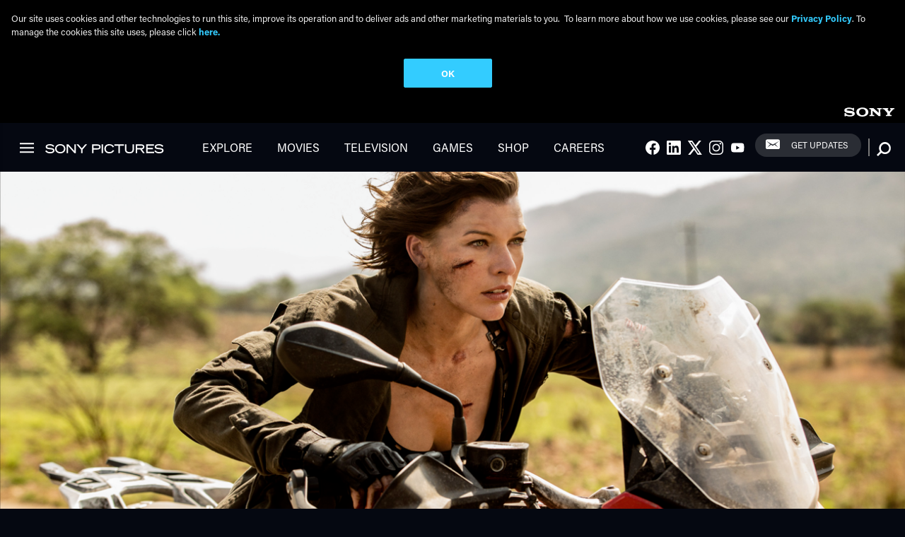

--- FILE ---
content_type: text/html; charset=UTF-8
request_url: https://www.sonypictures.com/movies/residentevilthefinalchapter/register
body_size: 9653
content:
<!DOCTYPE html>
<html lang="en" dir="ltr">
  <head>
    <script>
    window.dataLayer = window.dataLayer || [];
    window.dataLayer.push({
       'page_title': "resident evil the final chapter title page registration",
       'division': 'HE',
       'property_title': "residentevilthefinalchapter",
       'gpms_id': '1127103',
       'genre': 'Horror Action',
       'property_type': 'marketing site',
       'content_type': 'us portal',
       'spe_subgroup': 'mp',
       'request_country': 'SG',
       'site_country': 'us'
       , 'search_term': ""
     })
  </script>    <meta charset="utf-8" />
<link rel="canonical" href="https://www.sonypictures.com/movies/residentevilthefinalchapter/register" />
<meta name="Generator" content="Drupal 10 (https://www.drupal.org)" />
<meta name="MobileOptimized" content="width" />
<meta name="HandheldFriendly" content="true" />
<meta name="viewport" content="width=device-width, initial-scale=1.0" />
<link rel="icon" href="/favicon.ico" type="image/vnd.microsoft.icon" />
<script>(function(w,d,s,l,i){
  w[l]=w[l]||[];
  w[l].push({'gtm.start':new Date().getTime(),event:'gtm.js'});
  var f=d.getElementsByTagName(s)[0];
  var j=d.createElement(s);
  var dl=l!='dataLayer'?'&l='+l:'';
  j.src='https://www.googletagmanager.com/gtm.js?id='+i+dl+'';
  j.async=true;
  f.parentNode.insertBefore(j,f);
})(window,document,'script','dataLayer','GTM-NRKSFM4');</script>

    <title>Registration | Sony Pictures Entertainment</title>
    <link rel="stylesheet" media="all" href="/sites/default/files/css/css_0W0b8EY-L44n5fsf_5syzFYojcPtfF2bmU1l-i4I_7Q.css?delta=0&amp;language=en&amp;theme=sonypictures&amp;include=eJxVysENwyAMQNGFSJkjUyADTmQVsGWbKGxfVb00x6f_8fZG4x2rToH2wh-D8VhCxaeixczs5gqSSh3PdDbO0IJJUjzpOznxiP_YDta-lSIQbJljjxkMwzTUJEoXlJWmU7N4Ud0PhY4fj947ng" />
<link rel="stylesheet" media="all" href="/sites/default/files/css/css_TKiwIfRwrf9nFHMP7Tor6HnnUpDN91umX-NAzSyvXM4.css?delta=1&amp;language=en&amp;theme=sonypictures&amp;include=eJxVysENwyAMQNGFSJkjUyADTmQVsGWbKGxfVb00x6f_8fZG4x2rToH2wh-D8VhCxaeixczs5gqSSh3PdDbO0IJJUjzpOznxiP_YDta-lSIQbJljjxkMwzTUJEoXlJWmU7N4Ud0PhY4fj947ng" />

    
      
    <script>
      ddLayer = [{
        'DiscAndDigital': '1',
        'GPMSID': '1127103'
      }];
    </script>      
    <style>
      .accent-geometry,
      .about__cta {
        border-color: #f83a20;
      }
      .he-promo-module__cta {
        border-color: #f83a20;
      }
      .section__header::after,
      .recent-press-releases .accent-rule {
        background: #f83a20;
      }
      .main .banner .button {
        border-color: #f83a20;
        background: #f83a20;
      }
      .main .about-module .button {
        border-color: #f83a20;
        background: #f83a20;
      }
      .wtw-widget {
        border-color: #f83a20;
        background: rgba(248, 58, 32, 0.8);
      }
      .where-to-watch .form-item__textfield {
        border-color: #f83a20;
      }
      .station_divider {
        border: 2px solid#f83a20;
      }
      .choose-your-country {
        background: rgba(248, 58, 32, 0.8);
      }
    </style>  </head>
  <body class="is-mobile path-sp-registration page-node-type-title-movie black-bkg">
    <a href="#main-content" class="visually-hidden focusable">
      Skip to main content
    </a>
    <noscript><iframe src="https://www.googletagmanager.com/ns.html?id=GTM-NRKSFM4"
 height="0" width="0" style="display:none;visibility:hidden"></iframe></noscript>
      <div class="dialog-off-canvas-main-canvas" data-off-canvas-main-canvas>
    <div class="layout-container  dark ">

  <div class="site-header">
  <div class="sony-header">
    <div class="sony-header__logo">
      <a href="https://www.sony.com/en" target="_blank" title="Visit Sony.com" role="link"></a>
    </div>
  </div>
  <header class="main-header">
    <button class="sony-header__hamburger sprite-icon icn-hamburger" tabindex="0" role="link" style="border: none;"></button>
    <div class="main-header__section">
      <div class="main-header__logo">
        <a href="/" alt="Sony Logo">
  <img src="/themes/custom/sonypictures/logo.svg" class="logo" alt="Home" typeof="foaf:Image">
</a>
      </div>
    </div>
          <nav role="navigation" aria-labelledby="sonypictures_main_menu"  id="block-sonypictures-main-menu" class="block">
                
    

        
             <div class="main-header__section d-none d-md-block">
            <nav class="main-header__nav">
              <ul region="header" class="nav nav--main">
                                      
        <li class="nav__item">
          <a href="/explore" title="/explore" class="nav__link" data-drupal-link-system-path="explore">Explore</a>
                  </li>
                                
        <li class="nav__item">
          <a href="/movies" class="nav__link" data-drupal-link-system-path="movies">Movies</a>
                  </li>
                                
        <li class="nav__item">
          <a href="/tv" class="nav__link" data-drupal-link-system-path="node/18671">Television</a>
                  </li>
                                
        <li class="nav__item">
          <a href="/games" class="nav__link" data-drupal-link-system-path="games">Games</a>
                  </li>
                                
        <li class="nav__item">
          <a href="https://sonypicturesstore.com/" class="nav__link">Shop</a>
                  </li>
                                
        <li class="nav__item">
          <a href="https://www.sonypicturesjobs.com/" class="nav__link">Careers</a>
                  </li>
          </ul>
    </nav>
          </div>
    
  



  </nav>
<div class="main-header__social d-none d-md-inline"><h2 class="visually-hidden" id="sociallinks_2">Social Links</h2><ul region="header" class="nav nav--connect"><li class="nav__social"><a id="social-1" class="nav__link" href="https://www.facebook.com/SonyPictures"><span class="icn-facebook sprite-icon"></span><span class="visuallyhidden">Facebook</span></a></li><li class="nav__social"><a id="social-2" class="nav__link" href="https://www.linkedin.com/company/sony-pictures-entertainment"><span class="icn-linkedin sprite-icon"></span><span class="visuallyhidden">LInkedIn</span></a></li><li class="nav__social"><a id="social-3" class="nav__link" href="https://twitter.com/sonypictures"><span class="icn-twitter sprite-icon"></span><span class="visuallyhidden">Twitter</span></a></li><li class="nav__social"><a id="social-4" class="nav__link" href="https://www.instagram.com/SonyPictures/"><span class="icn-instagram sprite-icon"></span><span class="visuallyhidden">Instagram</span></a></li><li class="nav__social"><a id="social-5" class="nav__link" href="https://www.youtube.com/sonypictures"><span class="icn-youtube sprite-icon"></span><span class="visuallyhidden">Youtube</span></a></li></ul></div>    
<div  id="block-newsletterblock" class="main-header__newsletter d-none d-md-inline">
  
    
      <a id="header-signup" href="https://secure.sonypictures.com/registration/" class="button--newsletter">Get Updates</a>
  </div>
  

<div  data-drupal-selector="views-exposed-form-solr-search-content-page-1" id="block-exposedformsolr-search-contentpage-1" class="block views-exposed-form search site-header__search">
  
    
      <form region="header" action="/search/all/%2A" method="get" id="views-exposed-form-solr-search-content-page-1" accept-charset="UTF-8">
  <div class="js-form-item form-item">
      <label for="edit-keys" class="visually-hidden form-item__label">Search</label>
        <input class="search__textfield form-item__textfield form-text" data-drupal-selector="edit-keys" type="text" id="edit-keys" name="keys" value="" size="30" maxlength="128" placeholder="What are you looking for?" />

        </div>
<button class="search__show" data-drupal-selector="edit-show"></button>
<input data-drupal-selector="edit-submit-solr-search-content" type="submit" id="edit-submit-solr-search-content" value="Search" class="js-form-submit form-submit search__button" />



</form>

  </div>

      <div class="search__curtain"></div>
          </header>
</div>


  
  

  

  

  

  

  <main role="main" class="main">
    <a id="main-content" tabindex="-1"></a>
    <div class="main-content--with-sidebar">
        <div>
    <div data-drupal-messages-fallback class="hidden"></div>


<div  id="block-sonypictures-content" class="block">
  
    
      <form class="sp-registration-property-registration-form" data-drupal-selector="sp-registration-property-registration-form" action="/movies/residentevilthefinalchapter/register" method="post" id="sp-registration-property-registration-form" accept-charset="UTF-8">
  <div class="form-header js-form-wrapper form-wrapper" data-drupal-selector="edit-header" id="edit-header"><div class="form-header-keyart js-form-wrapper form-wrapper" data-drupal-selector="edit-keyart" id="edit-keyart">  
<img data-drupal-selector="edit-banner" srcset="/sites/default/files/styles/max_360x390/public/banner-images/2019-06/residentevilthefinalchapter_banner_2572x1100_copyright.png?h=abc6acbe&amp;itok=A1COhjBY 360w, /sites/default/files/styles/max_860x460/public/banner-images/2019-06/residentevilthefinalchapter_banner_2572x1100_copyright.png?itok=vcaXWM7J 860w, /sites/default/files/styles/max_1300x1300/public/banner-images/2019-06/residentevilthefinalchapter_banner_2572x1100_copyright.png?itok=jKIiNPjd 1300w, /sites/default/files/styles/max_2600x2600/public/banner-images/2019-06/residentevilthefinalchapter_banner_2572x1100_copyright.png?itok=8V6LmYS0 2560w, /sites/default/files/banner-images/2019-06/residentevilthefinalchapter_banner_2572x1100_copyright.png 2572w" sizes="100vw" width="360" height="390" src="/sites/default/files/styles/max_360x390/public/banner-images/2019-06/residentevilthefinalchapter_banner_2572x1100_copyright.png?h=abc6acbe&amp;itok=A1COhjBY" alt="" loading="lazy" class="img-fluid" />

<div class="form-title js-form-wrapper form-wrapper" data-drupal-selector="edit-title" id="edit-title"><h1><span>RESIDENT EVIL: THE FINAL CHAPTER</span></h1></div>
</div>
<div class="form-marketing-message" data-drupal-selector="edit-subheading"><span>Sign up for our newsletters and get updates from Sony Pictures delivered right to your inbox.</span></div>
</div>
<div class="form-body js-form-wrapper form-wrapper" placeholder="" data-drupal-selector="edit-body" id="edit-body"><div class="js-form-item form-item">
        <input pattern="^[a-zA-Z&#039;-]+$" required="required" aria-required="true" placeholder=" " data-drupal-selector="edit-first-name" type="text" id="edit-first-name" name="first_name" value="" size="60" maxlength="40" class="form-text form-item__textfield" />

        <label for="edit-first-name" class="option form-item__label">First Name</label>
      </div>
<div class="js-form-item form-item">
        <input pattern="^[a-zA-Z&#039;-]+$" required="required" aria-required="true" placeholder=" " data-drupal-selector="edit-last-name" type="text" id="edit-last-name" name="last_name" value="" size="60" maxlength="80" class="form-text form-item__textfield" />

        <label for="edit-last-name" class="option form-item__label">Last Name</label>
      </div>
<div class="js-form-item form-item">
        <input required="required" aria-required="true" placeholder=" " data-drupal-selector="edit-email" type="email" id="edit-email" name="email" value="" size="60" maxlength="255" class="form-email form-item__textfield" />

        <label for="edit-email" class="option form-item__label">Email</label>
      </div>
<fieldset class="fieldset-birthday form-fieldset" data-drupal-selector="edit-birthday" id="edit-birthday">
      <legend class="h2">Birthday</legend>
      <div class="js-form-item form-item">
        <div class="form-item__dropdown"><select required="required" aria-required="true" data-drupal-selector="edit-dob-month" id="edit-dob-month" name="dob_month" class="form-select form-item__select"><option value="" selected="selected">- Please Select -</option><option value="1">January</option><option value="2">February</option><option value="3">March</option><option value="4">April</option><option value="5">May</option><option value="6">June</option><option value="7">July</option><option value="8">August</option><option value="9">September</option><option value="10">October</option><option value="11">November</option><option value="12">December</option></select></div>
        <label for="edit-dob-month" class="option form-item__label">Month</label>
      </div>
<div class="js-form-item form-item">
        <div class="form-item__dropdown"><select required="required" aria-required="true" data-drupal-selector="edit-dob-year" id="edit-dob-year" name="dob_year" class="form-select form-item__select"><option value="" selected="selected">- Please Select -</option><option value="2026">2026</option><option value="2025">2025</option><option value="2024">2024</option><option value="2023">2023</option><option value="2022">2022</option><option value="2021">2021</option><option value="2020">2020</option><option value="2019">2019</option><option value="2018">2018</option><option value="2017">2017</option><option value="2016">2016</option><option value="2015">2015</option><option value="2014">2014</option><option value="2013">2013</option><option value="2012">2012</option><option value="2011">2011</option><option value="2010">2010</option><option value="2009">2009</option><option value="2008">2008</option><option value="2007">2007</option><option value="2006">2006</option><option value="2005">2005</option><option value="2004">2004</option><option value="2003">2003</option><option value="2002">2002</option><option value="2001">2001</option><option value="2000">2000</option><option value="1999">1999</option><option value="1998">1998</option><option value="1997">1997</option><option value="1996">1996</option><option value="1995">1995</option><option value="1994">1994</option><option value="1993">1993</option><option value="1992">1992</option><option value="1991">1991</option><option value="1990">1990</option><option value="1989">1989</option><option value="1988">1988</option><option value="1987">1987</option><option value="1986">1986</option><option value="1985">1985</option><option value="1984">1984</option><option value="1983">1983</option><option value="1982">1982</option><option value="1981">1981</option><option value="1980">1980</option><option value="1979">1979</option><option value="1978">1978</option><option value="1977">1977</option><option value="1976">1976</option><option value="1975">1975</option><option value="1974">1974</option><option value="1973">1973</option><option value="1972">1972</option><option value="1971">1971</option><option value="1970">1970</option><option value="1969">1969</option><option value="1968">1968</option><option value="1967">1967</option><option value="1966">1966</option><option value="1965">1965</option><option value="1964">1964</option><option value="1963">1963</option><option value="1962">1962</option><option value="1961">1961</option><option value="1960">1960</option><option value="1959">1959</option><option value="1958">1958</option><option value="1957">1957</option><option value="1956">1956</option><option value="1955">1955</option><option value="1954">1954</option><option value="1953">1953</option><option value="1952">1952</option><option value="1951">1951</option><option value="1950">1950</option><option value="1949">1949</option><option value="1948">1948</option><option value="1947">1947</option><option value="1946">1946</option><option value="1945">1945</option><option value="1944">1944</option><option value="1943">1943</option><option value="1942">1942</option><option value="1941">1941</option><option value="1940">1940</option><option value="1939">1939</option><option value="1938">1938</option><option value="1937">1937</option><option value="1936">1936</option><option value="1935">1935</option><option value="1934">1934</option><option value="1933">1933</option><option value="1932">1932</option><option value="1931">1931</option><option value="1930">1930</option><option value="1929">1929</option><option value="1928">1928</option><option value="1927">1927</option><option value="1926">1926</option></select></div>
        <label for="edit-dob-year" class="option form-item__label">Year</label>
      </div>

    </fieldset>
<div class="js-form-item form-item">
        <input pattern="^\d{5}$" required="required" aria-required="true" placeholder=" " data-drupal-selector="edit-zip-code" type="text" id="edit-zip-code" name="zip_code" value="" size="60" maxlength="5" class="form-text form-item__textfield" />

        <label for="edit-zip-code" class="option form-item__label">ZIP Code</label>
      </div>
<div class="js-form-item form-item">
        <div class="form-item__dropdown"><select required="required" aria-required="true" data-drupal-selector="edit-gender" id="edit-gender" name="gender" class="form-select form-item__select"><option value="" selected="selected">- Please Select -</option><option value="m">Male</option><option value="f">Female</option><option value="u">Prefer Not To Say</option></select></div>
        <label for="edit-gender" class="option form-item__label">Gender</label>
      </div>
</div>
<input data-drupal-selector="edit-product-id" type="hidden" name="product_id" value="56" class="form-item__textfield" />
<input data-drupal-selector="edit-rating" type="hidden" name="rating" value="R" class="form-item__textfield" />
<input data-drupal-selector="edit-referral-url" type="hidden" name="referral_url" value="https://www.sonypictures.com/movies/residentevilthefinalchapter/register" class="form-item__textfield" />
<input data-drupal-selector="edit-spe-optin" type="hidden" name="spe_optin" value="1" class="form-item__textfield" />
<input data-drupal-selector="edit-privacy-policy-consent" type="hidden" name="privacy_policy_consent" value="1" class="form-item__textfield" />
<div class="form-footer js-form-wrapper form-wrapper" data-drupal-selector="edit-footer" id="edit-footer"><p data-drupal-selector="edit-legal"><p id="registration-option">I would like to receive email updates from Sony Pictures Entertainment ("SPE").</p>
<p id="registration-legal">By clicking SUBMIT, I acknowledge and agree that my information will be handled and used by SPE in accordance with the SPE <a href="http://www.sonypictures.com/corp/privacy.html" rel="external">Privacy Policy</a> and certify that I am a United States resident.</p></p>
<input data-drupal-selector="edit-submit" type="submit" id="edit-submit" name="op" value="Submit" class="button js-form-submit form-submit form-item__textfield" />

</div>
<input autocomplete="off" data-drupal-selector="form-ivo7iytaa9vc1yhzyzuvwfultpy9b2kne8pjjpet7be" type="hidden" name="form_build_id" value="form-ivo7IYTaA9VC1YhZYzUvwFultPy9b2kNe8pJJpET7bE" class="form-item__textfield" />
<input data-drupal-selector="edit-sp-registration-property-registration-form" type="hidden" name="form_id" value="sp_registration_property_registration_form" class="form-item__textfield" />

</form>

  </div>

  </div>

    </div>
  </main>

    <div class="dark">
    <footer class="site-footer" role="contentinfo">
      <div class="section-wrapper">
        <div class="g g--full g--fit--xl">
            <div class="site-footer__container g__cell">
  <div class="g g--fit">
    <div  id="block-aboutsonypictures" class="g__cell"><h3 id="aboutsonypictures"  id="block-aboutsonypictures" class="g__cell h4">About Sony Pictures</h3><ul region="footer" class="menu"><li class="menu__item"><a href="/corp/management.html" class="menu__link" data-drupal-link-system-path="node/18561">Senior Management Team</a></li><li class="menu__item"><a href="/corp/divisions.html" class="menu__link" data-drupal-link-system-path="node/106">Divisions</a></li><li class="menu__item"><a href="/corp/corporateimpact.html" class="menu__link" data-drupal-link-system-path="node/116">Corporate Impact</a></li><li class="menu__item"><a href="/corp/studiotours" class="menu__link" data-drupal-link-system-path="node/111">Studio Tours</a></li><li class="menu__item"><a href="/corp/help.html" class="menu__link" data-drupal-link-system-path="node/121">Help (FAQ)</a></li></ul></div><div  id="block-footerservices" class="g__cell"><h3 id="footerservices"  id="block-footerservices" class="g__cell h4">Services</h3><ul region="footer" class="menu"><li class="menu__item"><a href="http://www.imageworks.com/" class="menu__link" data-attr="external">Sony Pictures Imageworks</a></li><li class="menu__item"><a href="https://www.sonypicturesstudios.com/" class="menu__link" data-attr="external">Sony Pictures Studios</a></li><li class="menu__item"><a href="http://www.sonypicturesstudios.com/stockfootage.php" class="menu__link" data-attr="external">Sony Pictures Stock Footage</a></li><li class="menu__item"><a href="http://www.sonypicturesstudios.com/filmclipandstilllicensing.php" class="menu__link" data-attr="external">Sony Pictures Clips &amp; Still Image Licensing</a></li><li class="menu__item"><a href="/corp/music_library.html" class="menu__link" data-drupal-link-system-path="node/131">Sony Pictures Audio Library</a></li><li class="menu__item"><a href="/corp/group_sales.html" class="menu__link" data-drupal-link-system-path="node/136">Group Sales</a></li><li class="menu__item"><a href="https://www.sonypictures.com/supplier/" class="menu__link" data-attr="external">Supplier Information</a></li></ul></div><div  id="block-sonypicturesontheweb" class="g__cell"><h3 id="sonypicturesontheweb"  id="block-sonypicturesontheweb" class="g__cell h4">Sony Pictures on the Web</h3><ul region="footer" class="menu"><li class="menu__item"><a href="http://www.sonypicturesanimation.com/" class="menu__link" data-attr="external">Sony Pictures Animation</a></li><li class="menu__item"><a href="http://www.sonyclassics.com/" class="menu__link" data-attr="external">Sony Pictures Classics</a></li><li class="menu__item"><a href="http://www.sonypicturesmuseum.com/" class="menu__link" data-attr="external">Sony Pictures Museum</a></li><li class="menu__item"><a href="/tv" class="menu__link" data-drupal-link-system-path="node/18671">Sony Pictures Television</a></li><li class="menu__item"><a href="http://www.sonypicturesworldwideacquisitions.com/" class="menu__link" data-attr="external">Sony Pictures Worldwide Acquisitions</a></li><li class="menu__item"><a href="https://www.madisongaterecords.com/" title="Madison Gate Records" class="menu__link" data-attr="external">Madison Gate Records</a></li></ul></div><div  id="block-aboutsonycorporation" class="g__cell"><h3 id="aboutsonycorporation"  id="block-aboutsonycorporation" class="g__cell h4">About Sony Group Corporation</h3><ul region="footer" class="menu"><li class="menu__item"><a href="https://www.sony.com/en/" class="menu__link" data-attr="external">Sony.com</a></li><li class="menu__item"><a href="https://www.sony.com/en/SonyInfo/IR/" class="menu__link" data-attr="external">Investor Relations</a></li><li class="menu__item"><a href="https://www.sony.com/en_us/SCA/who-we-are/overview.html" class="menu__link" data-attr="external">Sony Corp. of America</a></li></ul></div><div  id="block-pressroom" class="g__cell"><h3 id="pressroom"  id="block-pressroom" class="g__cell h4">Press Room</h3><ul region="footer" class="menu"><li class="menu__item"><a href="/corp/presscontact.html" class="menu__link" data-drupal-link-system-path="node/101">Press Resources</a></li><li class="menu__item"><a href="/corp/press" class="menu__link">Press Releases</a></li></ul></div>
  </div>
</div>
 <div class="site-footer__right g__cell push-4--large is-4--large push-0--xl is-auto--xl">
  <div  id="block-sociallinks" class="g__cell"><h3 id="sociallinks"  id="block-sociallinks" class="g__cell h4">Social</h3><ul region="footer_right" class="nav nav--connect"><li class="nav__social"><a id="social-1" class="nav__link" href="https://www.facebook.com/SonyPictures"><span class="icn-facebook sprite-icon"></span><span class="visuallyhidden">Facebook</span></a></li><li class="nav__social"><a id="social-2" class="nav__link" href="https://www.linkedin.com/company/sony-pictures-entertainment"><span class="icn-linkedin sprite-icon"></span><span class="visuallyhidden">LInkedIn</span></a></li><li class="nav__social"><a id="social-3" class="nav__link" href="https://twitter.com/sonypictures"><span class="icn-twitter sprite-icon"></span><span class="visuallyhidden">Twitter</span></a></li><li class="nav__social"><a id="social-4" class="nav__link" href="https://www.instagram.com/SonyPictures/"><span class="icn-instagram sprite-icon"></span><span class="visuallyhidden">Instagram</span></a></li><li class="nav__social"><a id="social-5" class="nav__link" href="https://www.youtube.com/sonypictures"><span class="icn-youtube sprite-icon"></span><span class="visuallyhidden">Youtube</span></a></li></ul></div>  
<div  id="block-newsletterblock-2">
  
    
      <a id="footer-signup" href="https://secure.sonypictures.com/registration/" class="button--newsletter">Get Updates</a>
  </div>


<div  id="block-footerinternationalchooserblock" class="block">
  
    
    <a id="choose-your-country" href="http://www.sonypictures.net/" class="button--chooser">
    <div class="button--chooser__wrapper">
      <span class="button--chooser__title">United States</span>
      <span class="button--chooser__subtitle">Choose your country</span>
    </div>
  </a>
  </div>

</div>

        </div>
      </div>
    </footer>
        <div class="subfooter">
  <nav role="navigation" aria-labelledby="footersubfooter"  id="block-footersubfooter" class="block">
                
    

        
              <ul region="subfooter" class="menu">
                            
      <li class="menu__item">
        <a href="/corp/privacy.html" class="menu__link" data-drupal-link-system-path="node/21766">Privacy Policy</a>
                      </li>
                        
      <li class="menu__item">
        <a href="/corp/tos.html" class="menu__link" data-drupal-link-system-path="node/18081">Terms of Use</a>
                      </li>
                        
      <li class="menu__item">
        <a href="/corp/privacy.html#privacy-rights" class="menu__link" data-drupal-link-system-path="node/21766">CA Privacy Rights</a>
                      </li>
                        
      <li class="menu__item">
        <a href="/corp/privacy.html#section11B" class="menu__link" data-drupal-link-system-path="node/21766">Ad Choices</a>
                      </li>
                        
      <li class="menu__item">
        <a href="https://privacyportal-cdn.onetrust.com/dsarwebform/d19e506f-1a64-463d-94e4-914dd635817d/b9eb997c-9ede-451b-8fd4-29891782a928.html" class="menu__link">Your Privacy Choices</a>
                        <a href="https://privacyportal-cdn.onetrust.com/dsarwebform/d19e506f-1a64-463d-94e4-914dd635817d/b9eb997c-9ede-451b-8fd4-29891782a928.html" title="verify icon" aria-label="Click to set privacy level for the site."><img class="privacy--img" src="/themes/custom/sonypictures/images/privacy_sm.png" alt="privacy icon" /></a>
              </li>
            <li>
          <a href="#" onclick="OneTrust.ToggleInfoDisplay();">Cookie Consent Tool</a>
        </li>
    </ul>
  


  </nav>
 
  <div class="subfooter__copyright"><span>&copy; 2026 Sony Pictures Digital Productions Inc.</span> <span>All rights reserved</span></div>
</div>

    </div>
        <div class="hamburger">

    <div class="hamburger__header">

    <div class="main-header__logo">
     <a href="/" alt="Sony Logo">
  <img src="/themes/custom/sonypictures/logo.svg" class="logo" alt="Home" typeof="foaf:Image">
</a>
    </div>
    <button class="hamburger__close" title="Close (icon)" aria-label="Close main navigation window">
      <span class="icn-close sprite-icon"></span>
    </button>
  </div>
  
    <div class="hamburger__nav">
    

<div  data-drupal-selector="views-exposed-form-solr-search-content-page-1" id="block-solr-search-sidebar" class="block views-exposed-form search site-header__search">
  
    
      <form region="sidebar" action="/search/all/%2A" method="get" id="views-exposed-form-solr-search-content-page-1" accept-charset="UTF-8">
  <div class="js-form-item form-item">
      <label for="edit-keys--2" class="visually-hidden form-item__label">Search</label>
        <input class="search__textfield form-item__textfield form-text" data-drupal-selector="edit-keys" type="text" id="edit-keys--2" name="keys" value="" size="30" maxlength="128" placeholder="What are you looking for?" />

        </div>
<button class="search__show" data-drupal-selector="edit-show"></button>
<input data-drupal-selector="edit-submit-solr-search-content-2" type="submit" id="edit-submit-solr-search-content--2" value="Search" class="js-form-submit form-submit search__button" />



</form>

  </div>
<nav role="navigation" aria-labelledby="mainnavigation"  id="block-mainnavigation" class="block">
                
    

        
              <nav class="main-header__nav">
              <ul region="sidebar" class="nav nav--main">
                                      
        <li class="nav__item">
          <a href="/explore" title="/explore" class="nav__link" data-drupal-link-system-path="explore">Explore</a>
                  </li>
                                
        <li class="nav__item">
          <a href="/movies" class="nav__link" data-drupal-link-system-path="movies">Movies</a>
                  </li>
                                
        <li class="nav__item">
          <a href="/tv" class="nav__link" data-drupal-link-system-path="node/18671">Television</a>
                  </li>
                                
        <li class="nav__item">
          <a href="/games" class="nav__link" data-drupal-link-system-path="games">Games</a>
                  </li>
                                
        <li class="nav__item">
          <a href="https://sonypicturesstore.com/" class="nav__link">Shop</a>
                  </li>
                                
        <li class="nav__item">
          <a href="https://www.sonypicturesjobs.com/" class="nav__link">Careers</a>
                  </li>
          </ul>
    </nav>
    
  



  </nav>
<nav role="navigation" aria-labelledby="aboutsonypictures_2"  id="block-aboutsonypictures-2" class="block">
      
      <h4 id="aboutsonypictures_2"><a href="#">About Sony Pictures</a></h4>
    

        
              <ul region="sidebar" class="menu">
                                  
      <li class="menu__item">
                        <a href="/corp/management.html" class="menu__link" data-drupal-link-system-path="node/18561">Senior Management Team</a>
              </li>
                              
      <li class="menu__item">
                        <a href="/corp/divisions.html" class="menu__link" data-drupal-link-system-path="node/106">Divisions</a>
              </li>
                              
      <li class="menu__item">
                        <a href="/corp/corporateimpact.html" class="menu__link" data-drupal-link-system-path="node/116">Corporate Impact</a>
              </li>
                              
      <li class="menu__item">
                        <a href="/corp/studiotours" class="menu__link" data-drupal-link-system-path="node/111">Studio Tours</a>
              </li>
                              
      <li class="menu__item">
                        <a href="/corp/help.html" class="menu__link" data-drupal-link-system-path="node/121">Help (FAQ)</a>
              </li>
        </ul>
  


  </nav>
<nav role="navigation" aria-labelledby="footerservices_2"  id="block-footerservices-2" class="block">
      
      <h4 id="footerservices_2"><a href="#">Services</a></h4>
    

        
              <ul region="sidebar" class="menu">
                                  
      <li class="menu__item">
                                          <a href="http://www.imageworks.com/" class="menu__link" data-attr="external">Sony Pictures Imageworks</a>
              </li>
                              
      <li class="menu__item">
                                          <a href="https://www.sonypicturesstudios.com/" class="menu__link" data-attr="external">Sony Pictures Studios</a>
              </li>
                              
      <li class="menu__item">
                                          <a href="http://www.sonypicturesstudios.com/stockfootage.php" class="menu__link" data-attr="external">Sony Pictures Stock Footage</a>
              </li>
                              
      <li class="menu__item">
                                          <a href="http://www.sonypicturesstudios.com/filmclipandstilllicensing.php" class="menu__link" data-attr="external">Sony Pictures Clips &amp; Still Image Licensing</a>
              </li>
                              
      <li class="menu__item">
                        <a href="/corp/music_library.html" class="menu__link" data-drupal-link-system-path="node/131">Sony Pictures Audio Library</a>
              </li>
                              
      <li class="menu__item">
                        <a href="/corp/group_sales.html" class="menu__link" data-drupal-link-system-path="node/136">Group Sales</a>
              </li>
                              
      <li class="menu__item">
                                          <a href="https://www.sonypictures.com/supplier/" class="menu__link" data-attr="external">Supplier Information</a>
              </li>
        </ul>
  


  </nav>
<nav role="navigation" aria-labelledby="sonypicturesontheweb_2"  id="block-sonypicturesontheweb-2" class="block">
      
      <h4 id="sonypicturesontheweb_2"><a href="#">Sony Pictures on the Web</a></h4>
    

        
              <ul region="sidebar" class="menu">
                                  
      <li class="menu__item">
                                          <a href="http://www.sonypicturesanimation.com/" class="menu__link" data-attr="external">Sony Pictures Animation</a>
              </li>
                              
      <li class="menu__item">
                                          <a href="http://www.sonyclassics.com/" class="menu__link" data-attr="external">Sony Pictures Classics</a>
              </li>
                              
      <li class="menu__item">
                                          <a href="http://www.sonypicturesmuseum.com/" class="menu__link" data-attr="external">Sony Pictures Museum</a>
              </li>
                              
      <li class="menu__item">
                        <a href="/tv" class="menu__link" data-drupal-link-system-path="node/18671">Sony Pictures Television</a>
              </li>
                              
      <li class="menu__item">
                                          <a href="http://www.sonypicturesworldwideacquisitions.com/" class="menu__link" data-attr="external">Sony Pictures Worldwide Acquisitions</a>
              </li>
                              
      <li class="menu__item">
                                          <a href="https://www.madisongaterecords.com/" title="Madison Gate Records" class="menu__link" data-attr="external">Madison Gate Records</a>
              </li>
        </ul>
  


  </nav>
<nav role="navigation" aria-labelledby="aboutsonycorporation_2"  id="block-aboutsonycorporation-2" class="block">
      
      <h4 id="aboutsonycorporation_2"><a href="#">About Sony Corporation</a></h4>
    

        
              <ul region="sidebar" class="menu">
                                  
      <li class="menu__item">
                                          <a href="https://www.sony.com/en/" class="menu__link" data-attr="external">Sony.com</a>
              </li>
                              
      <li class="menu__item">
                                          <a href="https://www.sony.com/en/SonyInfo/IR/" class="menu__link" data-attr="external">Investor Relations</a>
              </li>
                              
      <li class="menu__item">
                                          <a href="https://www.sony.com/en_us/SCA/who-we-are/overview.html" class="menu__link" data-attr="external">Sony Corp. of America</a>
              </li>
        </ul>
  


  </nav>
<nav role="navigation" aria-labelledby="pressroom_2"  id="block-pressroom-2" class="block">
      
      <h4 id="pressroom_2"><a href="#">Press Room</a></h4>
    

        
              <ul region="sidebar" class="menu">
                                  
      <li class="menu__item">
                        <a href="/corp/presscontact.html" class="menu__link" data-drupal-link-system-path="node/101">Press Resources</a>
              </li>
                              
      <li class="menu__item">
                        <a href="/corp/press" class="menu__link">Press Releases</a>
              </li>
        </ul>
  


  </nav>
<div  id="block-sociallinks-3" class="g__cell"><h3 class="visually-hidden" id="sociallinks_3"  id="block-sociallinks-3" class="g__cell h4">Social Links</h3><ul region="sidebar" class="nav nav--connect"><li class="nav__social"><a id="social-1" class="nav__link" href="https://www.facebook.com/SonyPictures"><span class="icn-facebook sprite-icon"></span><span class="visuallyhidden">Facebook</span></a></li><li class="nav__social"><a id="social-2" class="nav__link" href="https://www.linkedin.com/company/sony-pictures-entertainment"><span class="icn-linkedin sprite-icon"></span><span class="visuallyhidden">LInkedIn</span></a></li><li class="nav__social"><a id="social-3" class="nav__link" href="https://twitter.com/sonypictures"><span class="icn-twitter sprite-icon"></span><span class="visuallyhidden">Twitter</span></a></li><li class="nav__social"><a id="social-4" class="nav__link" href="https://www.instagram.com/SonyPictures/"><span class="icn-instagram sprite-icon"></span><span class="visuallyhidden">Instagram</span></a></li><li class="nav__social"><a id="social-5" class="nav__link" href="https://www.youtube.com/sonypictures"><span class="icn-youtube sprite-icon"></span><span class="visuallyhidden">Youtube</span></a></li></ul></div>  
<div  id="block-newsletterblock-3">
  
    
      <a id="hamburger-signup" href="https://secure.sonypictures.com/registration/" class="button--newsletter">Get Updates</a>
  </div>


<div  id="block-mobilelegal" class="block">
  
    
      

            <div class="text-long">        <div style="background: #2a2d34; padding-top:5px;">
            <p style="text-align:center;">
                <a href="/corp/privacy.html">Privacy Policy</a>&nbsp; &nbsp; 
                <a href="/corp/tos.html">Terms of Use</a><br>
                <a href="/corp/privacy.html#privacy-rights">CA Privacy Rights</a>&nbsp; &nbsp; 
                <a href="/corp/privacy.html#section11B">Ad Choices</a>&nbsp; &nbsp;
                <a href="#" class="privacySettingsLink">Cookie Consent Tool</a>&nbsp; &nbsp;
                <a href="https://privacyportal-cdn.onetrust.com/dsarwebform/d19e506f-1a64-463d-94e4-914dd635817d/b9eb997c-9ede-451b-8fd4-29891782a928.html" target="_blank" rel="noopener noreferrer">Your Privacy Choices</a>
                <a href="https://privacyportal-cdn.onetrust.com/dsarwebform/d19e506f-1a64-463d-94e4-914dd635817d/b9eb997c-9ede-451b-8fd4-29891782a928.html"><img class="privacy--img" src="/themes/custom/sonypictures/images/privacy_sm.png" /></a>
            </p>

            <p>&nbsp;</p>

            <p style="text-align:center; font-size:smaller;">
                <span>© 2024&nbsp;Sony Pictures Digital Productions Inc.</span><span>&nbsp;</span><br><span>All rights reserved</span>
            </p>
        </div>
</div>
      
  </div>

  </div>
  
</div>

  
</div>
  </div>

    
    <script type="application/json" data-drupal-selector="drupal-settings-json">{"path":{"baseUrl":"\/","pathPrefix":"","currentPath":"sp_registration\/title\/3376\/register","currentPathIsAdmin":false,"isFront":false,"currentLanguage":"en"},"pluralDelimiter":"\u0003","suppressDeprecationErrors":true,"copyprevention":{"body":[],"images":{"contextmenu":"contextmenu"},"images_min_dimension":150,"transparentgif":"https:\/\/www.sonypictures.com\/modules\/contrib\/copyprevention\/transparent.gif"},"data":{"extlink":{"extTarget":true,"extTargetAppendNewWindowDisplay":true,"extTargetAppendNewWindowLabel":"(opens in a new window)","extTargetNoOverride":true,"extNofollow":false,"extTitleNoOverride":false,"extNoreferrer":false,"extFollowNoOverride":false,"extClass":"0","extLabel":"(link is external)","extImgClass":false,"extSubdomains":true,"extExclude":"","extInclude":"","extCssExclude":"","extCssInclude":"","extCssExplicit":"","extAlert":false,"extAlertText":"This link will take you to an external web site. We are not responsible for their content.","extHideIcons":false,"mailtoClass":"0","telClass":"","mailtoLabel":"(link sends email)","telLabel":"(link is a phone number)","extUseFontAwesome":false,"extIconPlacement":"append","extPreventOrphan":false,"extFaLinkClasses":"fa fa-external-link","extFaMailtoClasses":"fa fa-envelope-o","extAdditionalLinkClasses":"","extAdditionalMailtoClasses":"","extAdditionalTelClasses":"","extFaTelClasses":"fa fa-phone","allowedDomains":null,"extExcludeNoreferrer":""}},"ajaxTrustedUrl":{"\/search\/all\/%2A":true,"form_action_p_pvdeGsVG5zNF_XLGPTvYSKCf43t8qZYSwcfZl2uzM":true},"sp_registration":{"form_id":"sp-registration-property-registration-form","status":null,"title":null,"page_title":"resident evil the final chapter","division":"HE","gpms_id":"1127103","cookie_rr":"ratedr","cookie_ua":"register","error_copy":"We\u0027re sorry, but we are unable to process your request at this time. Your data has not been stored."},"user":{"uid":0,"permissionsHash":"7a77a6be88d0ee44bcc86d4583d1e336f73c53489098d1435be4489b2b5c401e"},"user_privacy_utils":{"consentVendor":"ONETRUST","vidIframe":{"blockVideos":1,"vidSources":[{"pattern":"^(?:https?:?)?(?:\\\/\\\/)?(?:www|m)?\\.?(?:youtube\\.com|youtu.be)\\\/(?:[\\w\\-]+\\?v=|embed\\\/|v\\\/)?([\\w\\-]+)(\\S+)?$","flags":"i"}],"srcToAttr":"data-src","vidClass":"optanon-category-C0004","blockedMsg":"\u003Cdiv class=\u0022video-blocked-msg\u0022\u003E\u003Cp\u003ETo view videos on this site, you need to enable certain cookies.\u003C\/p\u003E\r\n\r\n\u003Cp\u003E\u003Ca class=\u0022button privacySettingsLink\u0022 href=\u0022#\u0022 onclick=\u0022OneTrust.ToggleInfoDisplay();\u0022\u003EPrivacy Settings\u003C\/a\u003E\u003C\/p\u003E\r\n\u003C\/div\u003E","featherlightShunt":1,"magnificPopupShunt":0,"html5lightboxShunt":0,"colorboxShunt":0},"consentBanner":{"handlePushDown":1,"inlinePushDown":0,"bannerSelector":"#onetrust-banner-sdk","bannerClose":"#onetrust-accept-btn-handler,#accept-recommended-btn-handler,#save-preference-btn-handler","pageWrap":".dialog-off-canvas-main-canvas","sonyBanner":"","elemsToPush":"","mobileBreak":0,"animSpeed":500},"cookiePreferenceLink":{"handleOnClick":1,"linkSelector":".privacySettingsLink","jsMethod":{"name":"OneTrust.ToggleInfoDisplay","args":""}},"cookieCategories":{"blockCookies":1,"functional":"C0003","performance":"C0002","targeting":"C0004","categories":{"FUNCTIONAL":"FUNCTIONAL","PERFORMANCE":"PERFORMANCE","TARGETING":"TARGETING"}},"consentDialog":{"consentAPI":0,"vendorLevelConsent":0,"dialogHeader":"We Use Cookies","defaultMsg":{"value":"\u003Cp\u003EOur site uses cookies and other technologies to improve its operation, make it more personal for you, and provide you with advertising based on your browsing activities and interests on this site and on other sites. To learn more see our \u003Ca href=\u0022\/privacypolicy\u0022 target=\u0022_blank\u0022\u003EPrivacy and Cookies Policy\u003C\/a\u003E . To refuse cookies, access our \u003Ca class=\u0022privacySettingsLink\u0022\u003ECookie Consent Tool\u003C\/a\u003E (available on every page). By clicking \u0027Accept\u0027, you agree cookies can be used for these purposes and for the sharing of your data with \u003Ca href=\u0022\/sony-entities\u0022 target=\u0022_blank\u0022\u003ESony Pictures\u003C\/a\u003E and \u003Ca href=\u0022\/sony-affiliates\u0022 target=\u0022_blank\u0022\u003ESony group companies\u003C\/a\u003E.\u003C\/p\u003E\r\n\r\n\u003Cp\u003E\u003Ca class=\u0022button privacySettingsLink\u0022 href=\u0022#\u0022 onclick=\u0022OneTrust.ToggleInfoDisplay();\u0022\u003EPrivacy Settings\u003C\/a\u003E\u003C\/p\u003E\r\n","format":"full_html"},"confirmLabel":"Update Preferences","closeLabel":"","dialogClass":"consent-dialog"},"thirdPartyIframe":{"trackThirdPartyIframes":0,"iframeSources":[{"pattern":"","flags":""}],"iframeSrcToAttr":"src","thirdPartyIframeParameterName":"","thirdPartyIframeTrackingParamActiveValue":"","thirdPartyIframeTrackingParamInactiveValue":"","thirdPartyIframeTrackingGroup":null}}}</script>
<script src="/sites/default/files/js/js_L3IiUerw6AUhF1rItymroxWaQr6jQsp7dt4rCyRSBc0.js?scope=footer&amp;delta=0&amp;language=en&amp;theme=sonypictures&amp;include=[base64]"></script>

  </body>
</html>


--- FILE ---
content_type: image/svg+xml
request_url: https://www.sonypictures.com/themes/custom/sonypictures/dist/images/linkedin.svg
body_size: 348
content:
<svg version="1.1" id="Layer_1" xmlns="http://www.w3.org/2000/svg" x="0" y="0" viewBox="0 0 36.2 36" xml:space="preserve"><title>linkedin</title><path d="M33.3 0H2.7C1.2 0 0 1.1 0 2.6v30.8C0 34.9 1.2 36 2.7 36h30.7c1.5 0 2.6-1.1 2.7-2.6V2.6C36 1.1 34.8 0 33.3 0zM10.7 30.7H5.3V13.5h5.4v17.2zM8 11.1c-1.7 0-3.1-1.4-3.1-3.1S6.3 5 8 5s3.1 1.4 3.1 3.1c0 1.7-1.4 3-3.1 3zm22.7 19.6h-5.3v-8.4c0-2 0-4.5-2.8-4.5s-3.2 2.2-3.2 4.4v8.5H14V13.5h5.1v2.3h.1c1-1.8 3-2.8 5-2.8 5.4 0 6.4 3.6 6.4 8.2l.1 9.5z" fill="#fff"/></svg>